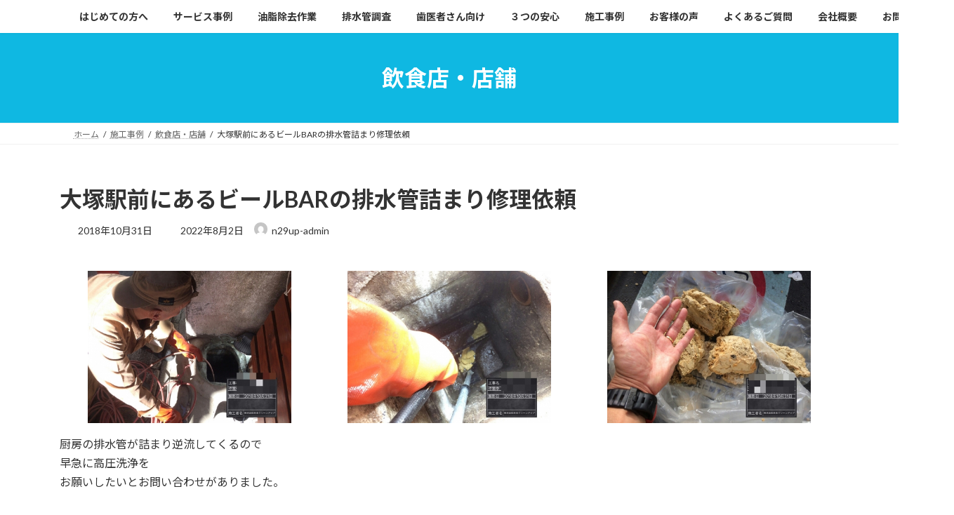

--- FILE ---
content_type: text/css; charset=utf-8
request_url: https://www.29up.co.jp/wp2021/wp-content/cache/autoptimize/autoptimize_single_f67db9a4906b9e0551b2fc292c363fc8.php?ver=15.33.1
body_size: 410
content:
@charset "utf-8";div#site-header-container{max-width:95% !important;.site-footer-copyright p:nth-child(2){display:none !important}.ewd-ufaq-faq-title-text{float:left;width:95%}.ewd-ufaq-faq-title-text{background-color:#efefef;border-radius:4px;padding:.3em .5em .7em}.ewd-ufaq-faq-title-text h4{background:0 0;padding-left:0;display:inline}.ewd-ufaq-faq-title-text:before{content:"Q:";font-weight:900;padding:0 5px;color:#4f6fc4;font-size:180%}.ewd-ufaq-faq-post p:first-child:before{content:"A";font-weight:900;padding-right:5px;color:#fa9518;font-size:150%}.wrap{position:relative;padding-bottom:42.22%;padding-top:30px;height:0;overflow:hidden}.wrap iframe{position:absolute;top:0;left:0;width:100%;height:100%}@media (min-width:600px){.page-id-26 .vk_balloon_icon_image{vertical-align:bottom;width:200px;height:200px}.page-id-26 .vk_balloon_icon{-ms-flex-preferred-size:200px;flex-basis:200px;-ms-flex-negative:0;flex-shrink:0;text-align:center}}.entry-meta-item-author{display:none}.entry-meta-item-updated{display:none}.vk_posts.next-prev{display:none}